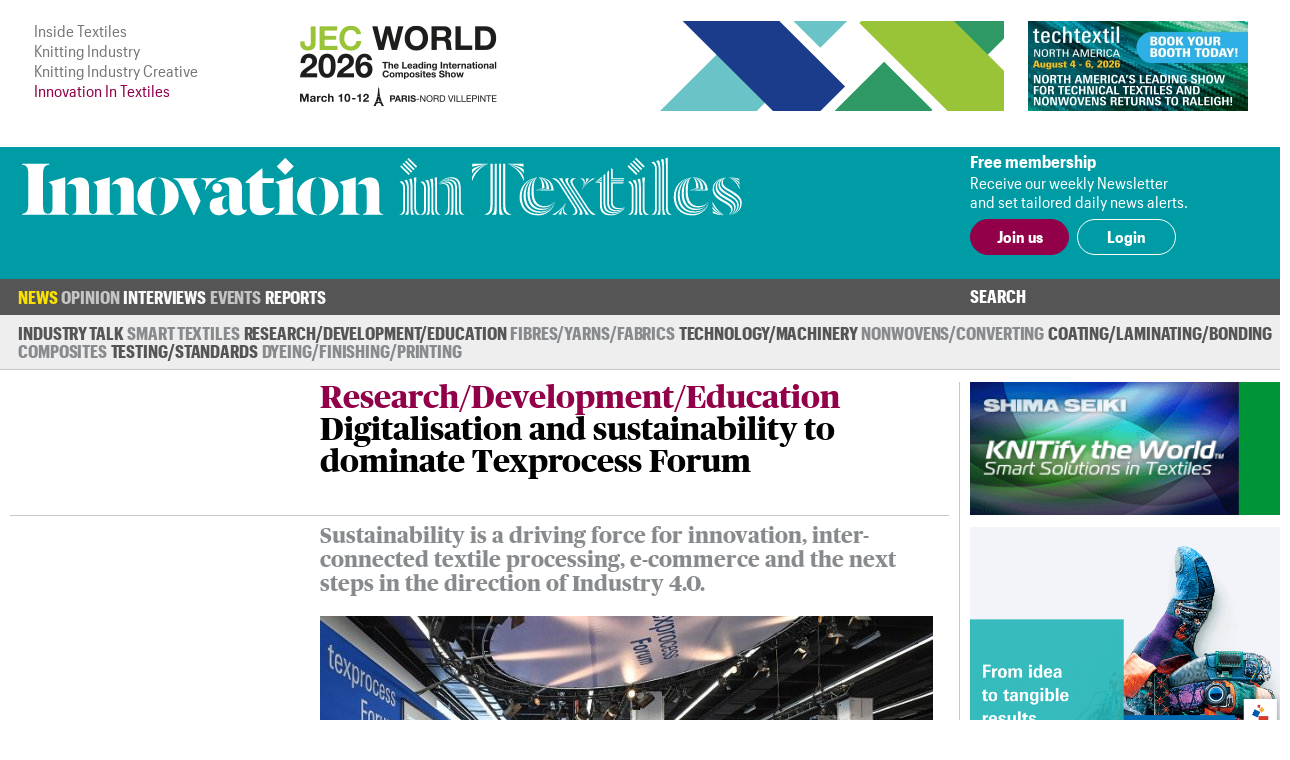

--- FILE ---
content_type: text/html; charset=UTF-8
request_url: https://www.innovationintextiles.com/industry-talk/digitalisation-and-sustainability-to-dominate-texprocess-forum/
body_size: 8779
content:
<!DOCTYPE html>
<html xmlns="http://www.w3.org/1999/xhtml">
<head>
	<meta http-equiv="Content-Type" content="text/html; charset=utf-8"/>
	<meta name="google-translate-customization" content="d155ec45d26d4d55-8cb89f2540608ef3-ge33bc6fba8dc9a7f-16">
	<meta name="viewport" content="width=device-width, initial-scale=1, maximum-scale=1, user-scalable=no"/>
	<title>Digitalisation and sustainability to dominate Texprocess Forum</title>
	<meta name="news_keywords" content="digitalisation, sustainability, e-commerce, trade, supplyc chain, Texprocess Forum, textile, processing, retail, brands, apparel, ">
	<meta name="description" content="With a broad spectrum of themes, Texprocess Forum, which takes place from 14-17 May 2019, is set to generate specialist impulses for textile processers, users and retailers. ">
	<link rel="canonical" href="https://www.innovationintextiles.com/industry-talk/" /><meta property="og:image" content="https://www.innovationintextiles.com/uploads/10532/tp_forum_ps_03.jpg" /><meta name="twitter:image" content="https://www.innovationintextiles.com/uploads/10532/tp_forum_ps_03.jpg" /><meta name="twitter:card" content="summary_large_image" /><meta property="og:title" content="Digitalisation and sustainability to dominate Texprocess Forum" /><meta name="twitter:title" content="Digitalisation and sustainability to dominate Texprocess Forum" />	<link rel="manifest" href="/site.webmanifest">
	<link rel="shortcut icon" href="/favicon.ico" type="image/x-icon">
	<link rel="stylesheet" type="text/css" href="/css/fonts/fonts.css">
	<link href="/css/style.css?v=221220-105617" rel="stylesheet" type="text/css" />
	<link href="/css/main.css?v=221220-105617" rel="stylesheet" type="text/css" />
	<link href="/css/engage.itoggle.css" rel="stylesheet" type="text/css" />
	<link href="/css/stylish-select.css" rel="stylesheet" type="text/css" />
<!--
	<link href="/css/advertisement.css?v=221220-105617" rel="stylesheet" type="text/css"/>
	<link href="/css/sidebars.css" rel="stylesheet" type="text/css"/>
	<link href="/css/responsive.css?v=221220-105617" rel="stylesheet" type="text/css"/>
-->
	<script src="/js/jquery-1.9.1.min.js" type="fe8e7bc502650ba778924de2-text/javascript" charset="utf-8"></script>

	<script type="fe8e7bc502650ba778924de2-text/javascript">

    var _gaq = _gaq || [];
    _gaq.push(["_setAccount", "UA-2910089-3"]);
    _gaq.push(["_trackPageview"]);

    (function () {
      var ga = document.createElement("script");
      ga.type = "text/javascript";
      ga.async = true;
      ga.src = ("https:" == document.location.protocol ? "https://ssl" : "http://www") + ".google-analytics.com/ga.js";
      var s = document.getElementsByTagName("script")[0];
      s.parentNode.insertBefore(ga, s);
    })();

	</script>

	<!-- Global site tag (gtag.js) - Google Analytics -->
	<script async src="https://www.googletagmanager.com/gtag/js?id=G-1XSJ6KTQW3" type="fe8e7bc502650ba778924de2-text/javascript"></script>
	<script type="fe8e7bc502650ba778924de2-text/javascript">
    window.dataLayer = window.dataLayer || [];
    function gtag(){dataLayer.push(arguments);}
    gtag('js', new Date());

    gtag('config', 'G-1XSJ6KTQW3');
	</script>


	<link href="https://fonts.googleapis.com/css?family=Lato:400,100,100italic,300,300italic,400italic,700,700italic,900,900italic"
	      rel="stylesheet" type="text/css"/>


</head>
<body>
<div class="container">
	<header class="header">
	<div class="above-masthead">
		<div class="wrapper">
			<div class="inner-wrapper">
				<ul id="it-site-list">
					<li><a href="https://insidetextiles.com" target="_blank">Inside Textiles</a></li>
					<li><a href="https://www.knittingindustry.com" target="_blank">Knitting Industry</a></li>
					<li><a href="https://knittingindustry.com/creative" target="_blank">Knitting Industry Creative</a></li>
					<li>Innovation In Textiles</li>
				</ul>
				<div id="head-ad">
	<div class="leaderboard-ad no-display-ipad"><a 
                                href="https://bansheewail.insidetextiles.com/ad/2492" 
                                target="_blank"
                                title="JEC"
                                rel="nofollow"
                              ><img 
                                src="https://bansheewail.insidetextiles.com/networkfiles/7e62bbb6ae4d1f74e676219c2eeeafe2/image.png" 
                                alt="JEC"
                                data-it-network='{"view_url":"https:\/\/bansheewail.insidetextiles.com\/view\/2492\/"}'
                            ></a></div>
	<div class="folio-ad-banner no-display-ipad"><a 
                                href="https://bansheewail.insidetextiles.com/ad/2499" 
                                target="_blank"
                                title="Techtextil North America"
                                rel="nofollow"
                              ><img 
                                src="https://bansheewail.insidetextiles.com/networkfiles/ee1a398d8df37d8d0ce9fb49d04481b0/image.jpg" 
                                alt="Techtextil North America"
                                data-it-network='{"view_url":"https:\/\/bansheewail.insidetextiles.com\/view\/2499\/"}'
                            ></a></div>
</div>
		    <div id="loadMobileImg"></div>
						<script type="fe8e7bc502650ba778924de2-text/javascript">
							jQuery(document).ready(function($) {
						  		$.get("https://mobile.innovationintextiles.com/mobile-ad.php", function(data) {
					     			$("#loadMobileImg").replaceWith(data);
								});
							});
						</script>			</div>
		</div>
	</div>
	<div class="masthead">
		<div class="wrapper">
			<div class="inner-wrapper">
				<h1 id="site-logo">
					<a href="/">
						<img class="mobile-logo" src="/images/innovation-in-textiles_logo_white.svg" width="188" height="87" alt="logo"/>
						<img class="desktop-logo" src="/images/innovation-in-textiles_logo_masthead.svg" width="720" alt="logo"/>
					</a>
				</h1>
				<div class="membership">
											<div class="text-section no-display-mobile">
							<p><strong>Free membership</strong></p>
							<p>Receive our weekly Newsletter<br />and set tailored daily news alerts.</p>
						</div>

						<div class="calls-to-action">
							<a href="/register/" class="button solid">Join us</a>

							<a href="/signin/" class="button hollow white no-display-mobile">Login</a>
							<a href="#" id="mobile-login" class="button hollow white display-mobile">Login</a>
						</div>
									</div>
			</div>
		</div>

	</div>
</header>
<div id="main-menu-container" class="menu">
		<div class="inner-wrapper">
			<div class="nav-container nav-container-desktop">
	<nav class="nav">
		<ul>
		<li class=" has_sub_menu active" data-submenu="0"><a href="/news/">News</a><ul class="submenu submenu_0 active"><li class="industry"><a href="/industry-talk">Industry Talk</a></li><li class="smart"><a href="/smart-textiles-nanotechnology">Smart Textiles</a></li><li class="research"><a href="/research-development-education">Research/&#8203;Development/&#8203;Education</a></li><li class="fibres"><a href="/fibres-yarns-fabrics">Fibres/&#8203;Yarns/&#8203;Fabrics</a></li><li class="technology"><a href="/technology-machinery-equipment">Technology/Machinery</a></li><li class="nonwovens"><a href="/nonwovens">Nonwovens/&#8203;Converting</a></li><li class="coating"><a href="/coating-laminating-bonding">Coating/&#8203;Laminating/&#8203;Bonding</a></li><li class="composites"><a href="/composites">Composites</a></li><li class="testing"><a href="/testing-standards">Testing/&#8203;Standards</a></li><li class="dyeing"><a href="/dyeing-finishing-printing">Dyeing/&#8203;Finishing/&#8203;Printing</a></li></ul></li><li class=" has_sub_menu" data-submenu="1"><a href="/opinion/">Opinion</a><ul class="submenu submenu_1"><li class="general"><a href="/opinion">Latest</a></li><li class="general"><a href="/opinion-archive">Archive</a></li></ul></li><li class=" no_sub_menu" data-submenu="2"><a href="/interviews/">Interviews</a><ul class="submenu"><li>&nbsp;</li></ul></li><li class=" has_sub_menu" data-submenu="3"><a href="/exhibitions-conferences/">Events</a><ul class="submenu submenu_3"><li class="exhibition"><a href="/exhibitions-conferences">Exhibitions and Conferences</a></li></ul></li><li class=" no_sub_menu" data-submenu="4"><a href="/reports/">Reports</a><ul class="submenu"><li>&nbsp;</li></ul></li>		</ul>
		<div class="search-container">
			<a class="search-toggle">Search</a>
					<form class="search-form" action="/search" method="get" style="display: none">
						<input name="q" type="text" placeholder="Enter your search terms"/>
						<input type="submit" value="Go">
					</form>
		</div>
	</nav>

</div>

			
<div class="nav-container nav-container-mobile">
	<nav class="mobile-nav collapsed">
		<div class="mobile-nav"><ul class="mobile-nav-items collapsed" style=""><li class=" active"><a href="/news/" title="News" target="_self">News</a></li><li class=" inactive"><a href="/opinion/" title="Opinion" target="_self">Opinion</a></li><li class=" inactive"><a href="/interviews/" title="Interviews" target="_self">Interviews</a></li><li class=" inactive"><a href="/events-calendar/" title="Events" target="_self">Events</a></li><li class=" inactive"><a href="/reports/" title="Reports" target="_self">Reports</a></li><li class="active login" style="display: none;"><a>Login</a></li></ul><i class="fas fa-bars mobile-nav-icon"></i></div>
			<form class="account-form" id="login-form" action="/process/login.php" method="POST" style="display: none">
				<input type='hidden' name='login' value='1'/>
								<input type="hidden" name="token" id="token" value="78d2872572ec6508960b853db23e0c3b" tabindex="100"/>
				<input type="hidden" name="keep-logged" id="keep-logged" value="1" class="mini-switch"/>
				<input type="text" name="user" placeholder="Email"/>
				<input type="password" name="pass" placeholder="Password"/>
				<div class="login-form-buttons">
					<span>
						<button class="button hollow white" id="forgot-password">Forgot password</button>
					</span>
					<span>
						<input type="submit" class="button solid white" value="Sign in"/>
					</span>
				</div>
			</form>

			<form class="account-form" id="password-reset-form" action="/process/login.php" method="POST"
			      style="display: none">
				<input type="hidden" name="action" value="reset-password"/>
				<input type="text" name="emailaddress" placeholder="Email"/>
				<input type="submit" class="button solid white" value="Reset"/>
			</form>

			</nav>
</div>
		</div>
</div>


	<div class="page">
		<div class="wrapper">
			<div class="inner-wrapper">
				
<section class="content">
	<div class="template article news research-andamp;-development,-education">

		
		<div class="layout">

			<header class="article-header news research-andamp;-development,-education">

		<div></div>

	<div class="article-header-content">
		<div>
												<h2>Research/&#8203;Development/&#8203;Education</h2>
								<h1>Digitalisation and sustainability to dominate Texprocess Forum</h1>
					</div>
		</div>

</header>

			<section class="intro">
									<p>Sustainability is a driving force for innovation, inter-connected textile processing, e-commerce and the next steps in the direction of Industry 4.0.</p>								<img src="/uploads/10532/tp_forum_ps_03-613x408-boxed.jpg"  class="lead-image" title="Christian Blut, Bureau Veritas Consumer Products Services Germany, at Texprocess Forum 2017. © Messe Frankfurt Exhibition GmbH / Pietro Sutera"/>			</section>

			
				<section class="detail">
					<p>11th April 2019</p>
					<p>
						<span>Innovation in Textiles</span>
						<br class="no-display-mobile"/>
						<span class="display-mobile">&nbsp;|&nbsp;</span>
						<span>Frankfurt</span>
					</p>
					<p class="tags no-display-mobile"><a class="tag" href="/sports-outdoor">Sports/&#8203;Outdoor</a>, <a class="tag" href="/clothing-footwear">Clothing/&#8203;Footwear</a>, <a class="tag" href="/sustainable">Sustainable</a>, <a class="tag" href="/protective">Protective</a>, <a class="tag" href="/medical-health-hygiene">Medical/Hygiene</a></p>
				</section>

			
			<section class="body">
				<!DOCTYPE html PUBLIC "-//W3C//DTD HTML 4.0 Transitional//EN" "http://www.w3.org/TR/REC-html40/loose.dtd">
<?xml encoding="utf-8" ?><html><body><p align="right">Sponsored Editorial</p>



<p><em><strong>Christian Blut, Bureau Veritas Consumer Products Services Germany, at Texprocess Forum 2017. &copy; Messe Frankfurt Exhibition GmbH / Pietro Sutera</strong></em></p>

<p>Sustainability is a driving force for innovation, inter-connected textile processing, e-commerce and the next steps in the direction of Industry 4.0. With a broad spectrum of themes, Texprocess Forum, which takes place from 14-17 May 2019, is set to generate specialist impulses for textile processers, users and retailers.</p>

<p>Within the framework of the Texprocess Forum, Messe Frankfurt is bringing an offshoot of its Fashionsustain conference to Frankfurt on 14 May. Fashionsustain is part of Neonyt, an event hub specialising in sustainable fashion during the Berliner Fashion Week. The innovative conference format adds pioneering, sustainable textile innovations to the dialogue and uses synergistic effects in the sector to revolutionise processes and production flows.</p>

<h3><strong>Focus on sustainability</strong></h3>

<p>The superordinate question <em>Is Sustainability the Key to Textile Innovations?</em> will be discussed in round table sessions with key players, such as Lenzing, Perpetual Global and Procal&ccedil;ado. A keynote lecture by Micke Magnusson, founder of the Swedish <em>We are Spindye</em> start-up, will address the economic need for sustainable business models and give action impulses.</p>

<p><img alt="Digital Textile Micro Factory at Texprocess 2017. &copy; Messe Frankfurt Exhibition GmbH / Pietro Sutera" src="/uploads/10532/digitile_textile_micro_factory_ps_07.jpg" style="max-width: 699px; max-height: 465px;" title="Digital Textile Micro Factory at Texprocess 2017. &copy; Messe Frankfurt Exhibition GmbH / Pietro Sutera"></p>

<p><em><strong>Digital Textile Micro Factory at Texprocess 2017. &copy; Messe Frankfurt Exhibition GmbH / Pietro Sutera</strong></em></p>

<p>Subsequently, fibre manufacturer Lenzing, embroidery-machine manufacturer Santoni and shoe-component manufacturer Procal&ccedil;ado will present an innovation roadshow entitled <em>The Future of Eco-Conscious Footwear Manufacturing</em>. The roadshow is supported by the Texpertise Network of Messe Frankfurt. It illustrates sustainable shoe manufacturing and shows how a sustainability revolution in the fashion and textile industry can become reality today. The panel discussion will be chained by Marte Hentschel, founder of Sourcebook, the B2B network for the fashion industry.</p>

<p>Additional contributions about sustainability at Texprocess Forum will be given, inter alia, by gsm Global Sustainable Management on the recycling economy and its integration in the product-development process, textile manufacturer Vossen on vegan textiles and investment company Triple Tree on sustainable CSR management and audit solutions for complete transparency.</p>

<h3><strong>What comes after Industry 4.0?</strong></h3>

<p>Which changes triggered by Industry 4.0 are already part of the value chain? This is the main question of the thematic block organised by the VDMA Textile Care, Fabric and Leather Technologies association on the afternoon of 14 May and it will be discussed in two round-table sessions by Andreas Faath, VDMA Forum Industry 4.0, Dr Yves-Simon Gloy, S&auml;chsisches Textilforschungsinstitut, Dr Klaus Hecker, VDMA Organic and Printed Electronics Association, and spokespeople from DESMA Shoe Machinery, Efka, Frankl und Kirchner and Expert Systemtechnik.</p>

<h3><strong>Digitalisation and product development</strong></h3>

<p>The subjects selected by DTB &ndash; Dialogue Textile Apparel &ndash; for the Texprocess Forum on 15 and 16 May spotlight those parts of the textile process chain most affected by digitalisation. With Holger Knapp, CEO of the Deutscher Fachverlag publishing company in the chair, Hans-Peter Hiemer, of B4B Solutions, will open proceedings with a keynote address on the digital transformation of the fashion business. This will be followed by a panel discussion entitled <em>Old hands, reckless young people &ndash; how to get the best from your team with 3D!</em> with Prof Michael Ernst, of Germany&rsquo;s Niederrhein University, Dr Andreas Seidl, of Human Solutions, and other experts.</p>

<p><img alt="Cutting machine, developed for high-speed continuous cutting of patterns or series of patterns of infinite lengths in flexible PVC, at Texprocess 2017. &copy; Messe Frankfurt Exhibition GmbH / Pietro Sutera" src="/uploads/10532/tp_ps_45.jpg" style="max-width: 699px; max-height: 466px;" title="Cutting machine, developed for high-speed continuous cutting of patterns or series of patterns of infinite lengths in flexible PVC, at Texprocess 2017. &copy; Messe Frankfurt Exhibition GmbH / Pietro Sutera"></p>

<p><em><strong>Cutting machine, developed for high-speed continuous cutting of patterns or series of patterns of infinite lengths in flexible PVC, at Texprocess 2017. &copy; Messe Frankfurt Exhibition GmbH / Pietro Sutera</strong></em></p>

<p>Thereafter, digital solutions for the fashion trade will be the focal point of contributions by MobiMedia and Assyst. Lectra will discuss ways to fashion on demand, Sys-Pro will look at omni-channel solutions, and Avalution at avatars in the digital development of apparel. In its contribution, the Hohenstein Testing Institute will consider whether virtual prototypes are also suitable for resale products, while WKS Textilveredlungs will ask how quality assurance can go together with shorter lead times. On Thursday, trade visitors can also look forward to contributions by PTC on product lifecycle management, e-commerce, automatic flat-goods stores, care labelling as a sign of quality, and qualitative colour measurement with multi-coloured textiles.</p>

<h3><strong>Individualisation and networked production</strong></h3>

<p>In the panel discussion organised by the World Textile Information Network (WTiN) on 17 May, Coloreel, the winner of the 2017 Texprocess Innovation Award, will introduce its innovative thread colouring technology.</p>

<p>The German Institute for Textile and Fibre Research, Denkendorf, will speak about micro-factories in the textile industry. KSL will discuss sewing robots, and WTiN will look at the influence of Amazon on investment, patents and the future.</p>

<p>The complete Texprocess Forum programme is now <a href="https://events.messefrankfurt.com/2019/texprocess/en/texprocess-forum/Calendar">live</a>.</p>

<p><a href="http://www.texprocess.messefrankfurt.com" target="_blank">www.texprocess.messefrankfurt.com</a></p>

<p><strong>Further reading</strong></p>

<p><a href="https://www.innovationintextiles.com/techtextil-and-texprocess-look-ahead-to-city-of-the-future/" target="_blank">Techtextil and Texprocess look ahead to city of the future</a></p>

<p><a href="https://www.innovationintextiles.com/industry-talk/texprocess-leading-international-trade-fair-for-processing-textile-and-flexible-materials/" target="_blank">Texprocess: Leading international trade fair for processing textile and flexible materials</a></p>
<script src="/cdn-cgi/scripts/7d0fa10a/cloudflare-static/rocket-loader.min.js" data-cf-settings="fe8e7bc502650ba778924de2-|49" defer></script><script>(function(){function c(){var b=a.contentDocument||a.contentWindow.document;if(b){var d=b.createElement('script');d.innerHTML="window.__CF$cv$params={r:'9c3ed3f66bcdaedd',t:'MTc2OTQxODExMA=='};var a=document.createElement('script');a.src='/cdn-cgi/challenge-platform/scripts/jsd/main.js';document.getElementsByTagName('head')[0].appendChild(a);";b.getElementsByTagName('head')[0].appendChild(d)}}if(document.body){var a=document.createElement('iframe');a.height=1;a.width=1;a.style.position='absolute';a.style.top=0;a.style.left=0;a.style.border='none';a.style.visibility='hidden';document.body.appendChild(a);if('loading'!==document.readyState)c();else if(window.addEventListener)document.addEventListener('DOMContentLoaded',c);else{var e=document.onreadystatechange||function(){};document.onreadystatechange=function(b){e(b);'loading'!==document.readyState&&(document.onreadystatechange=e,c())}}}})();</script><script defer src="https://static.cloudflareinsights.com/beacon.min.js/vcd15cbe7772f49c399c6a5babf22c1241717689176015" integrity="sha512-ZpsOmlRQV6y907TI0dKBHq9Md29nnaEIPlkf84rnaERnq6zvWvPUqr2ft8M1aS28oN72PdrCzSjY4U6VaAw1EQ==" data-cf-beacon='{"version":"2024.11.0","token":"247c21e742af41d48fdb68a9344dc1e3","server_timing":{"name":{"cfCacheStatus":true,"cfEdge":true,"cfExtPri":true,"cfL4":true,"cfOrigin":true,"cfSpeedBrain":true},"location_startswith":null}}' crossorigin="anonymous"></script>
</body></html>
											</section>

			<div class="col-span-all single-line-break-container single-article-slb slb-0">
	<div class="single-line-break"></div>
</div>
			<section class="share-title">
	Share<span class="extended-share-title"> this page</span>
</section>

<section class="share-buttons">
	<p>
				<span class='st_twitter_hcount'  st_image='https://www.innovationintextiles.com/uploads/10532/tp_forum_ps_03.jpg' st_url='https://www.innovationintextiles.com/industry-talk/digitalisation-and-sustainability-to-dominate-texprocess-forum/' displayText='Tweet'>Twitter</span>
		<span class='st_facebook_hcount'  st_image='https://www.innovationintextiles.com/uploads/10532/tp_forum_ps_03.jpg' st_url='https://www.innovationintextiles.com/industry-talk/digitalisation-and-sustainability-to-dominate-texprocess-forum/' displayText='Facebook'>Facebook</span>
		<span class='st_linkedin_hcount'  st_image='https://www.innovationintextiles.com/uploads/10532/tp_forum_ps_03.jpg' st_url='https://www.innovationintextiles.com/industry-talk/digitalisation-and-sustainability-to-dominate-texprocess-forum/' displayText='LinkedIn'>LinkedIn</span>
		<span class='st_email_hcount' displayText='Email'>Email</span>
		<script type="fe8e7bc502650ba778924de2-text/javascript">var switchTo5x = true;</script>
		<script type="fe8e7bc502650ba778924de2-text/javascript" src="https://ws.sharethis.com/button/buttons.js"></script>
		<script type="fe8e7bc502650ba778924de2-text/javascript">stLight.options({
        publisher: "56c21450-60f4-4b91-bfdf-d5fd5077bfed",
        doNotHash: false,
        doNotCopy: false,
        hashAddressBar: false
      });</script>
	</p>
</section>

		</div>
			<div class="col-span-3 triple-line-break-container">
	<div class="triple-line-break">
			</div>
</div>
	<section class="related">
		<header class="subheader">Related News</header>

				<div class="related-articles">

			<div class="col-span-all single-line-break-container related-news-slb slb-0 slb-first">
	<div class="single-line-break"></div>
</div><article class="right-border excerpt">
		    <a href="/texprocess-forum-to-discuss-digitalisation-and-industry-40"><img src="/uploads/6626/forum-300x192-cropped.jpg" />
		      
			    <p>Texprocess Forum to discuss digitalisation and Industry 4.0</p>
			    
		    </a>
	    </article><div class="col-span-all single-line-break-container related-news-slb slb-1 slb-not-first">
	<div class="single-line-break"></div>
</div><article class="right-border excerpt">
		    <a href="/techtextil-and-texprocess-speaker-submissions-open"><img src="/uploads/16700/TT_TP_Forum_MF_Fedra-300x192-cropped.jpg" />
		      
			    <p>Techtextil and Texprocess speaker submissions open</p>
			    
		    </a>
	    </article><div class="col-span-all single-line-break-container related-news-slb slb-2 slb-not-first">
	<div class="single-line-break"></div>
</div><article class=" excerpt">
		    <a href="/texprocess-leading-international-trade-fair-for-processing-textile-and-flexible-materials"><img src="/uploads/10423/digitile_textile_micro_factory_ps_02crop-300x192-cropped.jpg" />
		      
			    <p>Texprocess: Leading international trade fair for processing textile and flexible materials</p>
			    
		    </a>
	    </article>		</div>
		
	</section>
		<section class="latest-reports">
	<div class="content">
		<header>
			Latest Reports
		</header>
		<div class="body">
			<img src="/images/inside-textiles_reports_m.png" class="display-mobile" style="float: right; width: 50%; margin: 0 0 1em 1em;" />
			<p>Business intelligence for the fibre, textiles and apparel industries: technologies, innovations, markets,
				investments, trade policy, sourcing, strategy...</p>
			<a class="button solid" href="/reports">Find out more</a>
		</div>
	</div>
	<div class="img"></div>
</section>
	</div>


</section>
						<div class="right" id="sidebar">
							<div class="sidebar_premium"><a 
                                href="https://bansheewail.insidetextiles.com/ad/2338" 
                                target="_blank"
                                title="Shima Seiki"
                                rel="nofollow"
                              ><img 
                                src="https://bansheewail.insidetextiles.com/networkfiles/5bf4eee5e46cf20223c066f4fbce3c5f/image.gif" 
                                alt="Shima Seiki"
                                data-it-network='{"view_url":"https:\/\/bansheewail.insidetextiles.com\/view\/2338\/"}'
                            ></a></div>
<div class="sidebar_premium"><a 
                                href="https://bansheewail.insidetextiles.com/ad/2536" 
                                target="_blank"
                                title="TexProcess"
                                rel="nofollow"
                              ><img 
                                src="https://bansheewail.insidetextiles.com/networkfiles/747a094b959e5eade52fff618ec4972d/image.gif" 
                                alt="TexProcess"
                                data-it-network='{"view_url":"https:\/\/bansheewail.insidetextiles.com\/view\/2536\/"}'
                            ></a></div>



<div style="clear: both; margin-bottom: 36px;"><a class="button solid" href="/advertise">Advertise</a></div>
						</div>
								</div>
		</div>
	</div>

	
<footer class="footer">

	<div class="menu">
		<div class="inner-wrapper">
			<div class="nav-container nav-container-desktop">
	<nav class="nav">
		<ul>
		<li class=" has_sub_menu active" data-submenu="0"><a href="/news/">News</a><ul class="submenu submenu_0 active"><li class="industry"><a href="/industry-talk">Industry Talk</a></li><li class="smart"><a href="/smart-textiles-nanotechnology">Smart Textiles</a></li><li class="research"><a href="/research-development-education">Research/&#8203;Development/&#8203;Education</a></li><li class="fibres"><a href="/fibres-yarns-fabrics">Fibres/&#8203;Yarns/&#8203;Fabrics</a></li><li class="technology"><a href="/technology-machinery-equipment">Technology/Machinery</a></li><li class="nonwovens"><a href="/nonwovens">Nonwovens/&#8203;Converting</a></li><li class="coating"><a href="/coating-laminating-bonding">Coating/&#8203;Laminating/&#8203;Bonding</a></li><li class="composites"><a href="/composites">Composites</a></li><li class="testing"><a href="/testing-standards">Testing/&#8203;Standards</a></li><li class="dyeing"><a href="/dyeing-finishing-printing">Dyeing/&#8203;Finishing/&#8203;Printing</a></li></ul></li><li class=" has_sub_menu" data-submenu="1"><a href="/opinion/">Opinion</a><ul class="submenu submenu_1"><li class="general"><a href="/opinion">Latest</a></li><li class="general"><a href="/opinion-archive">Archive</a></li></ul></li><li class=" no_sub_menu" data-submenu="2"><a href="/interviews/">Interviews</a><ul class="submenu"><li>&nbsp;</li></ul></li><li class=" has_sub_menu" data-submenu="3"><a href="/exhibitions-conferences/">Events</a><ul class="submenu submenu_3"><li class="exhibition"><a href="/exhibitions-conferences">Exhibitions and Conferences</a></li></ul></li><li class=" no_sub_menu" data-submenu="4"><a href="/reports/">Reports</a><ul class="submenu"><li>&nbsp;</li></ul></li>		</ul>
		<div class="search-container">
			<a class="search-toggle">Search</a>
					<form class="search-form" action="/search" method="get" style="display: none">
						<input name="q" type="text" placeholder="Enter your search terms"/>
						<input type="submit" value="Go">
					</form>
		</div>
	</nav>

</div>

			
<div class="nav-container nav-container-mobile">
	<nav class="mobile-nav collapsed">
		<div class="mobile-nav"><ul class="mobile-nav-items collapsed" style=""><li class=" active"><a href="/news/" title="News" target="_self">News</a></li><li class=" inactive"><a href="/opinion/" title="Opinion" target="_self">Opinion</a></li><li class=" inactive"><a href="/interviews/" title="Interviews" target="_self">Interviews</a></li><li class=" inactive"><a href="/events-calendar/" title="Events" target="_self">Events</a></li><li class=" inactive"><a href="/reports/" title="Reports" target="_self">Reports</a></li><li class="active login" style="display: none;"><a>Login</a></li></ul><i class="fas fa-bars mobile-nav-icon"></i></div>	</nav>
</div>
		</div>
	</div>

	<div class="footer-content">
		<div class="inner-wrapper">
			<div class="footer-main">
				<h1 id="footer-site-logo">
					<a href="/">
						<img class="footer-logo" src="/images/innovation-in-textiles_logo_compact_compact.svg" width="90" height="90" alt="logo"/>
					</a>
				</h1>
				<div class="footer-ad">
				</div>

				<div class="newsletter-signup">
					<h1>Free Weekly Newsletter</h1>
					<p>This week's key stories, direct to your inbox.<br />Be the first to know.</p>
					<form action="/process/newsletter.php" method="post" _lpchecked="1">
						<label>
							<input type="email" name="email_address" placeholder="Email" class="text-field" />
						</label>
						<input type="submit" value="Subscribe" class="button hollow" />
					</form>
				</div>

			</div>

			<div class="footer-sidebar">
				<div class="sitemap">
	<ul>
		<li><a href="/advertise">Advertise with us</a></li>
		<li><a href="/about">About us</a></li>
		<li><a href="/contact">Contact us</a></li>
		<li><a href="/terms">Terms and conditions</a></li>
		<li><a href="/privacy">Privacy</a></li>
	</ul>
	<div class="btt-container">
		<a class="button hollow back-to-top" href="#">Top</a>
	</div>
</div>
			</div>
		</div>
	</div>

	<div class="copyright">
		<div class="inner-wrapper">
			<p>&copy; Copyright Innovation in Textiles. Innovation in Textiles is an online publication of Inside Textiles Ltd. PO Box 271,
				Nantwich, CW5 9BT United Kingdom Registered in England No 04687617 </p>
		</div>
	</div>

</footer>
</div>


<script src="/js/jquery.stylish-select.js" type="fe8e7bc502650ba778924de2-text/javascript"></script>
<script src="/js/easing.js" type="fe8e7bc502650ba778924de2-text/javascript"></script>
<script src="/js/engage.itoggle.js" type="fe8e7bc502650ba778924de2-text/javascript"></script>
<script src="/js/printThis.js" type="fe8e7bc502650ba778924de2-text/javascript" language="javascript"></script>
<script src="/js/jquery.sticky.js" type="fe8e7bc502650ba778924de2-text/javascript"></script>
<script src="/js/main_nav.min.js?v=221220-105617" type="fe8e7bc502650ba778924de2-text/javascript"></script>
<script src="/js/mobile_nav.min.js?v=221220-105617" type="fe8e7bc502650ba778924de2-text/javascript"></script>
<script src="/js/clamp.min.js?v=221220-105617" type="fe8e7bc502650ba778924de2-text/javascript"></script>
<script src="/js/scale.min.js?v=221220-105617" type="fe8e7bc502650ba778924de2-text/javascript"></script>
<script src="/js/quotify.min.js?v=221220-105617" type="fe8e7bc502650ba778924de2-text/javascript"></script>
<script src="/js/tooltips.min.js?v=221220-105617" type="fe8e7bc502650ba778924de2-text/javascript"></script>
<script src="/js/checkbox.min.js?v=221220-105617" type="fe8e7bc502650ba778924de2-text/javascript"></script>
<script src="/js/RHSads.min.js?v=221220-105617" type="fe8e7bc502650ba778924de2-text/javascript"></script>
<script src="/vendor/rare-earth-digital/it-ad-network/js/log_views.min.js" type="fe8e7bc502650ba778924de2-text/javascript"></script>
<script src="/js/custom.js?d=20191216" type="fe8e7bc502650ba778924de2-text/javascript"></script>

<script type="fe8e7bc502650ba778924de2-text/javascript">
  var $excerpts = document.querySelectorAll("section.technology article.excerpt:not(.lead) a p:not(.columnist)");
  for ($e = 0; $e < $excerpts.length; $e++) {
    $clamp($excerpts[$e], {clamp: 3});
  }

  $excerpts = document.querySelectorAll("section.technology article.excerpt.lead a p:not(.columnist)");
  for ($e = 0; $e < $excerpts.length; $e++) {
    $clamp($excerpts[$e], {clamp: 2});
  }

  $excerpts = document.querySelectorAll("section.technology-subsections article.excerpt a p, section.more-news article.excerpt a p, section.related article.excerpt a p");
  for ($e = 0; $e < $excerpts.length; $e++) {
    $clamp($excerpts[$e], {clamp: 2});
  }

  $excerpts = document.querySelectorAll("div.template.article-list article.excerpt a p, div.template.report-list article.excerpt a p, div.template.author-articles article.excerpt a p");
  for ($e = 0; $e < $excerpts.length; $e++) {
    $clamp($excerpts[$e], {clamp: 2});
  }

  $intro = document.querySelectorAll('.template.viewpoint div.article-header-content h1');
  for ($e = 0; $e < $intro.length; $e++) {
    $clamp($intro[$e], {clamp: 3});
  }

  $intro = document.querySelectorAll("section.intro p:first-of-type");
  for ($e = 0; $e < $intro.length; $e++) {
    $clamp($intro[$e], {clamp: 3});
  }

  function responsiveClamp() {
    var n = window.innerWidth < 768 ? 3 : 2;
    $intro = document.querySelectorAll('div.article-header-content h1, .author-list article.author .summary p');
    for ($e = 0; $e < $intro.length; $e++) {
      $clamp($intro[$e], {clamp: n});
    }
  }

  window.onresize = function() { responsiveClamp(); }

  document.addEventListener('DOMContentLoaded', function() {
    responsiveClamp();
  });
</script>


</body>
</html>
<!-- cached page - Saturday 24th of January 2026 08:08:07 PM, Page : http://www.innovationintextiles.com/industry-talk/digitalisation-and-sustainability-to-dominate-texprocess-forum/, Expected Life: 178200 -->

--- FILE ---
content_type: application/javascript
request_url: https://www.innovationintextiles.com/js/mobile_nav.min.js?v=221220-105617
body_size: 367
content:
/*! Innovation In Textiles */
jQuery(function(){var a={};jQuery.each(jQuery("nav.mobile-nav"),function(){a={showingMenu:!1,showingLogin:!1,showingPasswordReset:!1,$background:!1,$nav:!1,$navItems:!1,$icon:!1,$mobileLoginButton:!1,$loginForm:!1,$passwordResetForm:!1,$accountForms:!1,$loginLink:!1,$resetLink:!1,$overlaidContentElements:!1,init:function(a){var b=this;this.$background=jQuery("#mobile-menu-background"),this.$nav=a,this.$navItems=a.find("ul.mobile-nav-items"),this.$icon=a.find("i.mobile-nav-icon"),this.$mobileLoginButton=jQuery("a#mobile-login"),this.$loginForm=jQuery("form#login-form"),this.$passwordResetForm=jQuery("form#password-reset-form"),this.$accountForms=jQuery(".account-form"),this.$loginLink=jQuery("li.login a"),this.$resetLink=jQuery("button#forgot-password"),this.$overlaidContentElements=jQuery(".menu").nextAll(),this.$nav.click(function(){b.collapsed&&b.expand()}),this.$icon.click(function(a){a.stopPropagation(),b.toggle()}),this.$mobileLoginButton.click(function(a){a.preventDefault(),b.showLoginForm()}),this.$resetLink.click(function(a){a.preventDefault(),b.showPasswordResetForm()})},collapse:function(){this.$icon.removeClass("fa-times").addClass("fa-bars"),this.$navItems.addClass("collapsed").find("li.active").show(),this.$navItems.find("li.login").hide(),this.$background.removeClass("expanded"),this.$overlaidContentElements.removeClass("menu-is-overlaid")},expand:function(){this.$overlaidContentElements.addClass("menu-is-overlaid"),this.$icon.removeClass("fa-bars").addClass("fa-times"),this.$navItems.removeClass("collapsed"),this.$background.addClass("expanded")},toggle:function(){this.showingLogin?(this.hideLoginForm(),this.collapse()):this.showingPasswordReset?(this.hidePasswordResetForm(),this.collapse()):this.showingMenu?(this.hideMenu(),this.collapse()):(this.showMenu(),this.expand())},showMenu:function(){this.showingMenu=!0,this.expand(),this.$navItems.removeClass("collapsed").find(".inactive").slideDown(),this.$navItems.find("li.login").hide()},hideMenu:function(){this.showingMenu=!1,this.$navItems.addClass("collapsed").find(".inactive").slideUp()},showLoginForm:function(){this.showingLogin=!0,this.expand(),this.hideMenu(),this.hidePasswordResetForm(),this.$navItems.find("li").hide(),this.$navItems.find("li.login").show(),this.$loginForm.slideDown()},hideLoginForm:function(){this.showingLogin=!1,this.$loginForm.slideUp()},showPasswordResetForm:function(){this.showingPasswordReset=!0,this.hideMenu(),this.hideLoginForm(),this.$navItems.find("li").hide(),this.$navItems.find("li.login").show(),this.$passwordResetForm.slideDown()},hidePasswordResetForm:function(){this.showingPasswordReset=!1,this.$passwordResetForm.slideUp()}},a.init(jQuery(this))})});